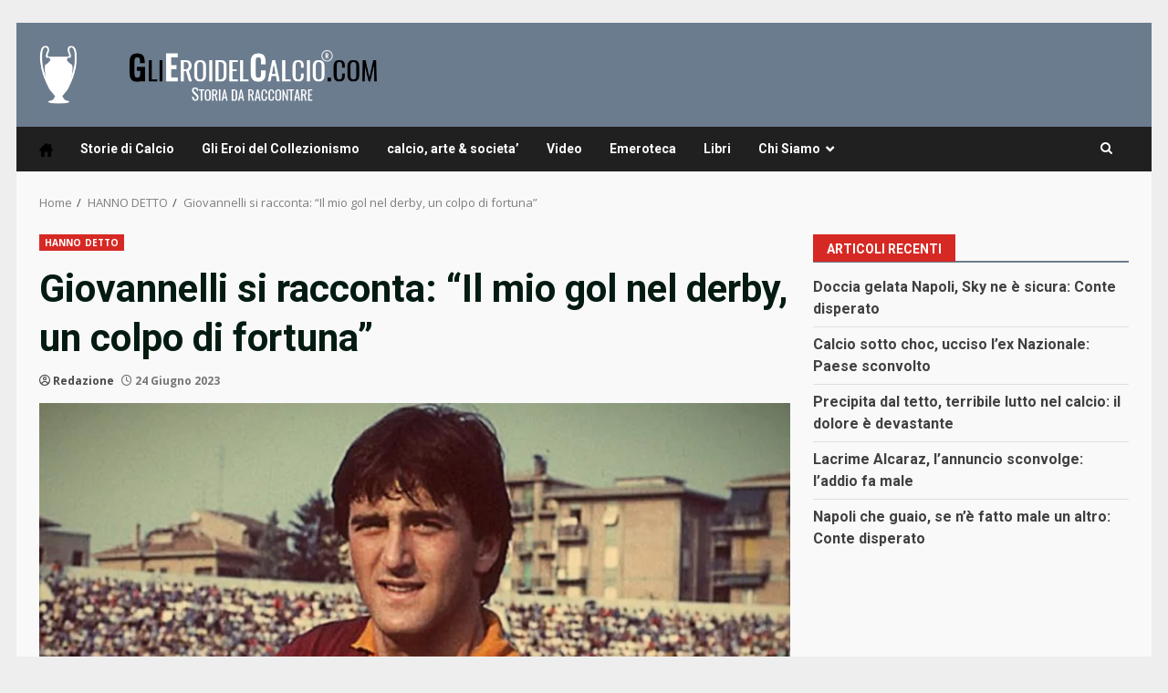

--- FILE ---
content_type: text/html; charset=UTF-8
request_url: https://www.glieroidelcalcio.com/giovannelli-si-racconta-il-mio-gol-nel-derby-un-colpo-di-fortuna/
body_size: 16737
content:
<!doctype html>
<html lang="it-IT">
<head>
    <meta charset="UTF-8">
    <meta name="viewport" content="width=device-width, initial-scale=1">
    <link rel="profile" href="http://gmpg.org/xfn/11">

    <meta name='robots' content='index, follow, max-image-preview:large, max-snippet:-1, max-video-preview:-1' />
<meta name="news_keywords" content="">
	<!-- This site is optimized with the Yoast SEO plugin v26.8 - https://yoast.com/product/yoast-seo-wordpress/ -->
	<title>Giovannelli si racconta: &quot;Il mio gol nel derby, un colpo di fortuna&quot;</title>
	<meta name="description" content="L&#039;ex giocatore Paolo Giovannelli si è raccontato al quotidiano sportivo Tuttosport dove ha parlato del suo gol nel derby del 1980" />
	<link rel="canonical" href="https://www.glieroidelcalcio.com/giovannelli-si-racconta-il-mio-gol-nel-derby-un-colpo-di-fortuna/" />
	<meta property="og:locale" content="it_IT" />
	<meta property="og:type" content="article" />
	<meta property="og:title" content="Giovannelli si racconta: &quot;Il mio gol nel derby, un colpo di fortuna&quot;" />
	<meta property="og:description" content="L&#039;ex giocatore Paolo Giovannelli si è raccontato al quotidiano sportivo Tuttosport dove ha parlato del suo gol nel derby del 1980" />
	<meta property="og:url" content="https://www.glieroidelcalcio.com/giovannelli-si-racconta-il-mio-gol-nel-derby-un-colpo-di-fortuna/" />
	<meta property="og:site_name" content="Gli Eroi del Calcio" />
	<meta property="article:publisher" content="https://www.facebook.com/glieroidelcalcio" />
	<meta property="article:published_time" content="2023-06-24T14:24:13+00:00" />
	<meta property="article:modified_time" content="2023-06-24T18:30:42+00:00" />
	<meta property="og:image" content="https://www.glieroidelcalcio.com/wp-content/uploads/2023/06/Giovannelli.jpg" />
	<meta property="og:image:width" content="1200" />
	<meta property="og:image:height" content="675" />
	<meta property="og:image:type" content="image/jpeg" />
	<meta name="author" content="Redazione" />
	<meta name="twitter:card" content="summary_large_image" />
	<meta name="twitter:creator" content="@EroidelCalcio" />
	<meta name="twitter:site" content="@EroidelCalcio" />
	<meta name="twitter:label1" content="Scritto da" />
	<meta name="twitter:data1" content="Redazione" />
	<meta name="twitter:label2" content="Tempo di lettura stimato" />
	<meta name="twitter:data2" content="4 minuti" />
	<script type="application/ld+json" class="yoast-schema-graph">{"@context":"https://schema.org","@graph":[{"@type":"Article","@id":"https://www.glieroidelcalcio.com/giovannelli-si-racconta-il-mio-gol-nel-derby-un-colpo-di-fortuna/#article","isPartOf":{"@id":"https://www.glieroidelcalcio.com/giovannelli-si-racconta-il-mio-gol-nel-derby-un-colpo-di-fortuna/"},"author":[{"@id":"https://www.glieroidelcalcio.com/#/schema/person/00264c5989aad39ac0d9c08e1eb011d3"}],"headline":"Giovannelli si racconta: “Il mio gol nel derby, un colpo di fortuna”","datePublished":"2023-06-24T14:24:13+00:00","dateModified":"2023-06-24T18:30:42+00:00","mainEntityOfPage":{"@id":"https://www.glieroidelcalcio.com/giovannelli-si-racconta-il-mio-gol-nel-derby-un-colpo-di-fortuna/"},"wordCount":785,"publisher":{"@id":"https://www.glieroidelcalcio.com/#organization"},"image":{"@id":"https://www.glieroidelcalcio.com/giovannelli-si-racconta-il-mio-gol-nel-derby-un-colpo-di-fortuna/#primaryimage"},"thumbnailUrl":"https://www.glieroidelcalcio.com/wp-content/uploads/2023/06/Giovannelli.jpg","keywords":["prima-pagina"],"articleSection":["HANNO DETTO"],"inLanguage":"it-IT"},{"@type":"WebPage","@id":"https://www.glieroidelcalcio.com/giovannelli-si-racconta-il-mio-gol-nel-derby-un-colpo-di-fortuna/","url":"https://www.glieroidelcalcio.com/giovannelli-si-racconta-il-mio-gol-nel-derby-un-colpo-di-fortuna/","name":"Giovannelli si racconta: \"Il mio gol nel derby, un colpo di fortuna\"","isPartOf":{"@id":"https://www.glieroidelcalcio.com/#website"},"primaryImageOfPage":{"@id":"https://www.glieroidelcalcio.com/giovannelli-si-racconta-il-mio-gol-nel-derby-un-colpo-di-fortuna/#primaryimage"},"image":{"@id":"https://www.glieroidelcalcio.com/giovannelli-si-racconta-il-mio-gol-nel-derby-un-colpo-di-fortuna/#primaryimage"},"thumbnailUrl":"https://www.glieroidelcalcio.com/wp-content/uploads/2023/06/Giovannelli.jpg","datePublished":"2023-06-24T14:24:13+00:00","dateModified":"2023-06-24T18:30:42+00:00","description":"L'ex giocatore Paolo Giovannelli si è raccontato al quotidiano sportivo Tuttosport dove ha parlato del suo gol nel derby del 1980","breadcrumb":{"@id":"https://www.glieroidelcalcio.com/giovannelli-si-racconta-il-mio-gol-nel-derby-un-colpo-di-fortuna/#breadcrumb"},"inLanguage":"it-IT","potentialAction":[{"@type":"ReadAction","target":["https://www.glieroidelcalcio.com/giovannelli-si-racconta-il-mio-gol-nel-derby-un-colpo-di-fortuna/"]}]},{"@type":"ImageObject","inLanguage":"it-IT","@id":"https://www.glieroidelcalcio.com/giovannelli-si-racconta-il-mio-gol-nel-derby-un-colpo-di-fortuna/#primaryimage","url":"https://www.glieroidelcalcio.com/wp-content/uploads/2023/06/Giovannelli.jpg","contentUrl":"https://www.glieroidelcalcio.com/wp-content/uploads/2023/06/Giovannelli.jpg","width":1200,"height":675,"caption":"Giovannelli"},{"@type":"BreadcrumbList","@id":"https://www.glieroidelcalcio.com/giovannelli-si-racconta-il-mio-gol-nel-derby-un-colpo-di-fortuna/#breadcrumb","itemListElement":[{"@type":"ListItem","position":1,"name":"Home","item":"https://www.glieroidelcalcio.com/"},{"@type":"ListItem","position":2,"name":"Giovannelli si racconta: “Il mio gol nel derby, un colpo di fortuna”"}]},{"@type":"WebSite","@id":"https://www.glieroidelcalcio.com/#website","url":"https://www.glieroidelcalcio.com/","name":"Gli Eroi del Calcio","description":"Gli Eroi del Calcio","publisher":{"@id":"https://www.glieroidelcalcio.com/#organization"},"potentialAction":[{"@type":"SearchAction","target":{"@type":"EntryPoint","urlTemplate":"https://www.glieroidelcalcio.com/?s={search_term_string}"},"query-input":{"@type":"PropertyValueSpecification","valueRequired":true,"valueName":"search_term_string"}}],"inLanguage":"it-IT"},{"@type":"Organization","@id":"https://www.glieroidelcalcio.com/#organization","name":"Glieroidelcalcio","url":"https://www.glieroidelcalcio.com/","logo":{"@type":"ImageObject","inLanguage":"it-IT","@id":"https://www.glieroidelcalcio.com/#/schema/logo/image/","url":"https://www.glieroidelcalcio.com/wp-content/uploads/2022/04/logoeroi.jpg","contentUrl":"https://www.glieroidelcalcio.com/wp-content/uploads/2022/04/logoeroi.jpg","width":1200,"height":728,"caption":"Glieroidelcalcio"},"image":{"@id":"https://www.glieroidelcalcio.com/#/schema/logo/image/"},"sameAs":["https://www.facebook.com/glieroidelcalcio","https://x.com/EroidelCalcio"]},{"@type":"Person","@id":"https://www.glieroidelcalcio.com/#/schema/person/00264c5989aad39ac0d9c08e1eb011d3","name":"Redazione","image":{"@type":"ImageObject","inLanguage":"it-IT","@id":"https://www.glieroidelcalcio.com/#/schema/person/image/4f7fed05921e0aea76f8fdf038933425","url":"https://www.glieroidelcalcio.com/wp-content/uploads/2018/08/img_0578-96x96.jpg","contentUrl":"https://www.glieroidelcalcio.com/wp-content/uploads/2018/08/img_0578-96x96.jpg","caption":"Redazione"},"description":"GLIEROIDELCALCIO.COM Storia da raccontare","url":"https://www.glieroidelcalcio.com/author/redazione/"}]}</script>
	<!-- / Yoast SEO plugin. -->


<link rel="amphtml" href="https://www.glieroidelcalcio.com/giovannelli-si-racconta-il-mio-gol-nel-derby-un-colpo-di-fortuna/amp/" /><meta name="generator" content="AMP for WP 1.1.11"/><link rel='dns-prefetch' href='//fonts.googleapis.com' />
<link rel="alternate" type="application/rss+xml" title="Gli Eroi del Calcio &raquo; Feed" href="https://www.glieroidelcalcio.com/feed/" />
<link rel="alternate" title="oEmbed (JSON)" type="application/json+oembed" href="https://www.glieroidelcalcio.com/wp-json/oembed/1.0/embed?url=https%3A%2F%2Fwww.glieroidelcalcio.com%2Fgiovannelli-si-racconta-il-mio-gol-nel-derby-un-colpo-di-fortuna%2F" />
<link rel="alternate" title="oEmbed (XML)" type="text/xml+oembed" href="https://www.glieroidelcalcio.com/wp-json/oembed/1.0/embed?url=https%3A%2F%2Fwww.glieroidelcalcio.com%2Fgiovannelli-si-racconta-il-mio-gol-nel-derby-un-colpo-di-fortuna%2F&#038;format=xml" />
<style id='wp-img-auto-sizes-contain-inline-css' type='text/css'>
img:is([sizes=auto i],[sizes^="auto," i]){contain-intrinsic-size:3000px 1500px}
/*# sourceURL=wp-img-auto-sizes-contain-inline-css */
</style>
<style id='wp-emoji-styles-inline-css' type='text/css'>

	img.wp-smiley, img.emoji {
		display: inline !important;
		border: none !important;
		box-shadow: none !important;
		height: 1em !important;
		width: 1em !important;
		margin: 0 0.07em !important;
		vertical-align: -0.1em !important;
		background: none !important;
		padding: 0 !important;
	}
/*# sourceURL=wp-emoji-styles-inline-css */
</style>
<style id='wp-block-library-inline-css' type='text/css'>
:root{--wp-block-synced-color:#7a00df;--wp-block-synced-color--rgb:122,0,223;--wp-bound-block-color:var(--wp-block-synced-color);--wp-editor-canvas-background:#ddd;--wp-admin-theme-color:#007cba;--wp-admin-theme-color--rgb:0,124,186;--wp-admin-theme-color-darker-10:#006ba1;--wp-admin-theme-color-darker-10--rgb:0,107,160.5;--wp-admin-theme-color-darker-20:#005a87;--wp-admin-theme-color-darker-20--rgb:0,90,135;--wp-admin-border-width-focus:2px}@media (min-resolution:192dpi){:root{--wp-admin-border-width-focus:1.5px}}.wp-element-button{cursor:pointer}:root .has-very-light-gray-background-color{background-color:#eee}:root .has-very-dark-gray-background-color{background-color:#313131}:root .has-very-light-gray-color{color:#eee}:root .has-very-dark-gray-color{color:#313131}:root .has-vivid-green-cyan-to-vivid-cyan-blue-gradient-background{background:linear-gradient(135deg,#00d084,#0693e3)}:root .has-purple-crush-gradient-background{background:linear-gradient(135deg,#34e2e4,#4721fb 50%,#ab1dfe)}:root .has-hazy-dawn-gradient-background{background:linear-gradient(135deg,#faaca8,#dad0ec)}:root .has-subdued-olive-gradient-background{background:linear-gradient(135deg,#fafae1,#67a671)}:root .has-atomic-cream-gradient-background{background:linear-gradient(135deg,#fdd79a,#004a59)}:root .has-nightshade-gradient-background{background:linear-gradient(135deg,#330968,#31cdcf)}:root .has-midnight-gradient-background{background:linear-gradient(135deg,#020381,#2874fc)}:root{--wp--preset--font-size--normal:16px;--wp--preset--font-size--huge:42px}.has-regular-font-size{font-size:1em}.has-larger-font-size{font-size:2.625em}.has-normal-font-size{font-size:var(--wp--preset--font-size--normal)}.has-huge-font-size{font-size:var(--wp--preset--font-size--huge)}.has-text-align-center{text-align:center}.has-text-align-left{text-align:left}.has-text-align-right{text-align:right}.has-fit-text{white-space:nowrap!important}#end-resizable-editor-section{display:none}.aligncenter{clear:both}.items-justified-left{justify-content:flex-start}.items-justified-center{justify-content:center}.items-justified-right{justify-content:flex-end}.items-justified-space-between{justify-content:space-between}.screen-reader-text{border:0;clip-path:inset(50%);height:1px;margin:-1px;overflow:hidden;padding:0;position:absolute;width:1px;word-wrap:normal!important}.screen-reader-text:focus{background-color:#ddd;clip-path:none;color:#444;display:block;font-size:1em;height:auto;left:5px;line-height:normal;padding:15px 23px 14px;text-decoration:none;top:5px;width:auto;z-index:100000}html :where(.has-border-color){border-style:solid}html :where([style*=border-top-color]){border-top-style:solid}html :where([style*=border-right-color]){border-right-style:solid}html :where([style*=border-bottom-color]){border-bottom-style:solid}html :where([style*=border-left-color]){border-left-style:solid}html :where([style*=border-width]){border-style:solid}html :where([style*=border-top-width]){border-top-style:solid}html :where([style*=border-right-width]){border-right-style:solid}html :where([style*=border-bottom-width]){border-bottom-style:solid}html :where([style*=border-left-width]){border-left-style:solid}html :where(img[class*=wp-image-]){height:auto;max-width:100%}:where(figure){margin:0 0 1em}html :where(.is-position-sticky){--wp-admin--admin-bar--position-offset:var(--wp-admin--admin-bar--height,0px)}@media screen and (max-width:600px){html :where(.is-position-sticky){--wp-admin--admin-bar--position-offset:0px}}

/*# sourceURL=wp-block-library-inline-css */
</style><style id='global-styles-inline-css' type='text/css'>
:root{--wp--preset--aspect-ratio--square: 1;--wp--preset--aspect-ratio--4-3: 4/3;--wp--preset--aspect-ratio--3-4: 3/4;--wp--preset--aspect-ratio--3-2: 3/2;--wp--preset--aspect-ratio--2-3: 2/3;--wp--preset--aspect-ratio--16-9: 16/9;--wp--preset--aspect-ratio--9-16: 9/16;--wp--preset--color--black: #000000;--wp--preset--color--cyan-bluish-gray: #abb8c3;--wp--preset--color--white: #ffffff;--wp--preset--color--pale-pink: #f78da7;--wp--preset--color--vivid-red: #cf2e2e;--wp--preset--color--luminous-vivid-orange: #ff6900;--wp--preset--color--luminous-vivid-amber: #fcb900;--wp--preset--color--light-green-cyan: #7bdcb5;--wp--preset--color--vivid-green-cyan: #00d084;--wp--preset--color--pale-cyan-blue: #8ed1fc;--wp--preset--color--vivid-cyan-blue: #0693e3;--wp--preset--color--vivid-purple: #9b51e0;--wp--preset--gradient--vivid-cyan-blue-to-vivid-purple: linear-gradient(135deg,rgb(6,147,227) 0%,rgb(155,81,224) 100%);--wp--preset--gradient--light-green-cyan-to-vivid-green-cyan: linear-gradient(135deg,rgb(122,220,180) 0%,rgb(0,208,130) 100%);--wp--preset--gradient--luminous-vivid-amber-to-luminous-vivid-orange: linear-gradient(135deg,rgb(252,185,0) 0%,rgb(255,105,0) 100%);--wp--preset--gradient--luminous-vivid-orange-to-vivid-red: linear-gradient(135deg,rgb(255,105,0) 0%,rgb(207,46,46) 100%);--wp--preset--gradient--very-light-gray-to-cyan-bluish-gray: linear-gradient(135deg,rgb(238,238,238) 0%,rgb(169,184,195) 100%);--wp--preset--gradient--cool-to-warm-spectrum: linear-gradient(135deg,rgb(74,234,220) 0%,rgb(151,120,209) 20%,rgb(207,42,186) 40%,rgb(238,44,130) 60%,rgb(251,105,98) 80%,rgb(254,248,76) 100%);--wp--preset--gradient--blush-light-purple: linear-gradient(135deg,rgb(255,206,236) 0%,rgb(152,150,240) 100%);--wp--preset--gradient--blush-bordeaux: linear-gradient(135deg,rgb(254,205,165) 0%,rgb(254,45,45) 50%,rgb(107,0,62) 100%);--wp--preset--gradient--luminous-dusk: linear-gradient(135deg,rgb(255,203,112) 0%,rgb(199,81,192) 50%,rgb(65,88,208) 100%);--wp--preset--gradient--pale-ocean: linear-gradient(135deg,rgb(255,245,203) 0%,rgb(182,227,212) 50%,rgb(51,167,181) 100%);--wp--preset--gradient--electric-grass: linear-gradient(135deg,rgb(202,248,128) 0%,rgb(113,206,126) 100%);--wp--preset--gradient--midnight: linear-gradient(135deg,rgb(2,3,129) 0%,rgb(40,116,252) 100%);--wp--preset--font-size--small: 13px;--wp--preset--font-size--medium: 20px;--wp--preset--font-size--large: 36px;--wp--preset--font-size--x-large: 42px;--wp--preset--spacing--20: 0.44rem;--wp--preset--spacing--30: 0.67rem;--wp--preset--spacing--40: 1rem;--wp--preset--spacing--50: 1.5rem;--wp--preset--spacing--60: 2.25rem;--wp--preset--spacing--70: 3.38rem;--wp--preset--spacing--80: 5.06rem;--wp--preset--shadow--natural: 6px 6px 9px rgba(0, 0, 0, 0.2);--wp--preset--shadow--deep: 12px 12px 50px rgba(0, 0, 0, 0.4);--wp--preset--shadow--sharp: 6px 6px 0px rgba(0, 0, 0, 0.2);--wp--preset--shadow--outlined: 6px 6px 0px -3px rgb(255, 255, 255), 6px 6px rgb(0, 0, 0);--wp--preset--shadow--crisp: 6px 6px 0px rgb(0, 0, 0);}:root { --wp--style--global--content-size: 740px;--wp--style--global--wide-size: 1244px; }:where(body) { margin: 0; }.wp-site-blocks > .alignleft { float: left; margin-right: 2em; }.wp-site-blocks > .alignright { float: right; margin-left: 2em; }.wp-site-blocks > .aligncenter { justify-content: center; margin-left: auto; margin-right: auto; }:where(.wp-site-blocks) > * { margin-block-start: 24px; margin-block-end: 0; }:where(.wp-site-blocks) > :first-child { margin-block-start: 0; }:where(.wp-site-blocks) > :last-child { margin-block-end: 0; }:root { --wp--style--block-gap: 24px; }:root :where(.is-layout-flow) > :first-child{margin-block-start: 0;}:root :where(.is-layout-flow) > :last-child{margin-block-end: 0;}:root :where(.is-layout-flow) > *{margin-block-start: 24px;margin-block-end: 0;}:root :where(.is-layout-constrained) > :first-child{margin-block-start: 0;}:root :where(.is-layout-constrained) > :last-child{margin-block-end: 0;}:root :where(.is-layout-constrained) > *{margin-block-start: 24px;margin-block-end: 0;}:root :where(.is-layout-flex){gap: 24px;}:root :where(.is-layout-grid){gap: 24px;}.is-layout-flow > .alignleft{float: left;margin-inline-start: 0;margin-inline-end: 2em;}.is-layout-flow > .alignright{float: right;margin-inline-start: 2em;margin-inline-end: 0;}.is-layout-flow > .aligncenter{margin-left: auto !important;margin-right: auto !important;}.is-layout-constrained > .alignleft{float: left;margin-inline-start: 0;margin-inline-end: 2em;}.is-layout-constrained > .alignright{float: right;margin-inline-start: 2em;margin-inline-end: 0;}.is-layout-constrained > .aligncenter{margin-left: auto !important;margin-right: auto !important;}.is-layout-constrained > :where(:not(.alignleft):not(.alignright):not(.alignfull)){max-width: var(--wp--style--global--content-size);margin-left: auto !important;margin-right: auto !important;}.is-layout-constrained > .alignwide{max-width: var(--wp--style--global--wide-size);}body .is-layout-flex{display: flex;}.is-layout-flex{flex-wrap: wrap;align-items: center;}.is-layout-flex > :is(*, div){margin: 0;}body .is-layout-grid{display: grid;}.is-layout-grid > :is(*, div){margin: 0;}body{padding-top: 0px;padding-right: 0px;padding-bottom: 0px;padding-left: 0px;}a:where(:not(.wp-element-button)){text-decoration: none;}:root :where(.wp-element-button, .wp-block-button__link){background-color: #32373c;border-width: 0;color: #fff;font-family: inherit;font-size: inherit;font-style: inherit;font-weight: inherit;letter-spacing: inherit;line-height: inherit;padding-top: calc(0.667em + 2px);padding-right: calc(1.333em + 2px);padding-bottom: calc(0.667em + 2px);padding-left: calc(1.333em + 2px);text-decoration: none;text-transform: inherit;}.has-black-color{color: var(--wp--preset--color--black) !important;}.has-cyan-bluish-gray-color{color: var(--wp--preset--color--cyan-bluish-gray) !important;}.has-white-color{color: var(--wp--preset--color--white) !important;}.has-pale-pink-color{color: var(--wp--preset--color--pale-pink) !important;}.has-vivid-red-color{color: var(--wp--preset--color--vivid-red) !important;}.has-luminous-vivid-orange-color{color: var(--wp--preset--color--luminous-vivid-orange) !important;}.has-luminous-vivid-amber-color{color: var(--wp--preset--color--luminous-vivid-amber) !important;}.has-light-green-cyan-color{color: var(--wp--preset--color--light-green-cyan) !important;}.has-vivid-green-cyan-color{color: var(--wp--preset--color--vivid-green-cyan) !important;}.has-pale-cyan-blue-color{color: var(--wp--preset--color--pale-cyan-blue) !important;}.has-vivid-cyan-blue-color{color: var(--wp--preset--color--vivid-cyan-blue) !important;}.has-vivid-purple-color{color: var(--wp--preset--color--vivid-purple) !important;}.has-black-background-color{background-color: var(--wp--preset--color--black) !important;}.has-cyan-bluish-gray-background-color{background-color: var(--wp--preset--color--cyan-bluish-gray) !important;}.has-white-background-color{background-color: var(--wp--preset--color--white) !important;}.has-pale-pink-background-color{background-color: var(--wp--preset--color--pale-pink) !important;}.has-vivid-red-background-color{background-color: var(--wp--preset--color--vivid-red) !important;}.has-luminous-vivid-orange-background-color{background-color: var(--wp--preset--color--luminous-vivid-orange) !important;}.has-luminous-vivid-amber-background-color{background-color: var(--wp--preset--color--luminous-vivid-amber) !important;}.has-light-green-cyan-background-color{background-color: var(--wp--preset--color--light-green-cyan) !important;}.has-vivid-green-cyan-background-color{background-color: var(--wp--preset--color--vivid-green-cyan) !important;}.has-pale-cyan-blue-background-color{background-color: var(--wp--preset--color--pale-cyan-blue) !important;}.has-vivid-cyan-blue-background-color{background-color: var(--wp--preset--color--vivid-cyan-blue) !important;}.has-vivid-purple-background-color{background-color: var(--wp--preset--color--vivid-purple) !important;}.has-black-border-color{border-color: var(--wp--preset--color--black) !important;}.has-cyan-bluish-gray-border-color{border-color: var(--wp--preset--color--cyan-bluish-gray) !important;}.has-white-border-color{border-color: var(--wp--preset--color--white) !important;}.has-pale-pink-border-color{border-color: var(--wp--preset--color--pale-pink) !important;}.has-vivid-red-border-color{border-color: var(--wp--preset--color--vivid-red) !important;}.has-luminous-vivid-orange-border-color{border-color: var(--wp--preset--color--luminous-vivid-orange) !important;}.has-luminous-vivid-amber-border-color{border-color: var(--wp--preset--color--luminous-vivid-amber) !important;}.has-light-green-cyan-border-color{border-color: var(--wp--preset--color--light-green-cyan) !important;}.has-vivid-green-cyan-border-color{border-color: var(--wp--preset--color--vivid-green-cyan) !important;}.has-pale-cyan-blue-border-color{border-color: var(--wp--preset--color--pale-cyan-blue) !important;}.has-vivid-cyan-blue-border-color{border-color: var(--wp--preset--color--vivid-cyan-blue) !important;}.has-vivid-purple-border-color{border-color: var(--wp--preset--color--vivid-purple) !important;}.has-vivid-cyan-blue-to-vivid-purple-gradient-background{background: var(--wp--preset--gradient--vivid-cyan-blue-to-vivid-purple) !important;}.has-light-green-cyan-to-vivid-green-cyan-gradient-background{background: var(--wp--preset--gradient--light-green-cyan-to-vivid-green-cyan) !important;}.has-luminous-vivid-amber-to-luminous-vivid-orange-gradient-background{background: var(--wp--preset--gradient--luminous-vivid-amber-to-luminous-vivid-orange) !important;}.has-luminous-vivid-orange-to-vivid-red-gradient-background{background: var(--wp--preset--gradient--luminous-vivid-orange-to-vivid-red) !important;}.has-very-light-gray-to-cyan-bluish-gray-gradient-background{background: var(--wp--preset--gradient--very-light-gray-to-cyan-bluish-gray) !important;}.has-cool-to-warm-spectrum-gradient-background{background: var(--wp--preset--gradient--cool-to-warm-spectrum) !important;}.has-blush-light-purple-gradient-background{background: var(--wp--preset--gradient--blush-light-purple) !important;}.has-blush-bordeaux-gradient-background{background: var(--wp--preset--gradient--blush-bordeaux) !important;}.has-luminous-dusk-gradient-background{background: var(--wp--preset--gradient--luminous-dusk) !important;}.has-pale-ocean-gradient-background{background: var(--wp--preset--gradient--pale-ocean) !important;}.has-electric-grass-gradient-background{background: var(--wp--preset--gradient--electric-grass) !important;}.has-midnight-gradient-background{background: var(--wp--preset--gradient--midnight) !important;}.has-small-font-size{font-size: var(--wp--preset--font-size--small) !important;}.has-medium-font-size{font-size: var(--wp--preset--font-size--medium) !important;}.has-large-font-size{font-size: var(--wp--preset--font-size--large) !important;}.has-x-large-font-size{font-size: var(--wp--preset--font-size--x-large) !important;}
/*# sourceURL=global-styles-inline-css */
</style>

<link rel='stylesheet' id='wpsm_ac-font-awesome-front-css' href='https://www.glieroidelcalcio.com/wp-content/plugins/responsive-accordion-and-collapse/css/font-awesome/css/font-awesome.min.css?ver=6.9' type='text/css' media='all' />
<link rel='stylesheet' id='wpsm_ac_bootstrap-front-css' href='https://www.glieroidelcalcio.com/wp-content/plugins/responsive-accordion-and-collapse/css/bootstrap-front.css?ver=6.9' type='text/css' media='all' />
<link rel='stylesheet' id='theiaPostSlider-css' href='https://www.glieroidelcalcio.com/wp-content/plugins/theia-post-slider/css/font-theme.css?ver=2.0.0' type='text/css' media='all' />
<style id='theiaPostSlider-inline-css' type='text/css'>


				.theiaPostSlider_nav.fontTheme ._title,
				.theiaPostSlider_nav.fontTheme ._text {
					line-height: 48px;
				}
	
				.theiaPostSlider_nav.fontTheme ._button,
				.theiaPostSlider_nav.fontTheme ._button svg {
					color: #f08100;
					fill: #f08100;
				}
	
				.theiaPostSlider_nav.fontTheme ._button ._2 span {
					font-size: 48px;
					line-height: 48px;
				}
	
				.theiaPostSlider_nav.fontTheme ._button ._2 svg {
					width: 48px;
				}
	
				.theiaPostSlider_nav.fontTheme ._button:hover,
				.theiaPostSlider_nav.fontTheme ._button:focus,
				.theiaPostSlider_nav.fontTheme ._button:hover svg,
				.theiaPostSlider_nav.fontTheme ._button:focus svg {
					color: #ffa338;
					fill: #ffa338;
				}
	
				.theiaPostSlider_nav.fontTheme ._disabled,				 
                .theiaPostSlider_nav.fontTheme ._disabled svg {
					color: #777777 !important;
					fill: #777777 !important;
				}
			
/*# sourceURL=theiaPostSlider-inline-css */
</style>
<link rel='stylesheet' id='theiaPostSlider-font-css' href='https://www.glieroidelcalcio.com/wp-content/plugins/theia-post-slider/fonts/style.css?ver=2.0.0' type='text/css' media='all' />
<link rel='stylesheet' id='wp-sponsors-css' href='https://www.glieroidelcalcio.com/wp-content/plugins/wp-sponsors/assets/dist/css/public.css?ver=3.5.1' type='text/css' media='all' />
<link rel='stylesheet' id='wp-components-css' href='https://www.glieroidelcalcio.com/wp-includes/css/dist/components/style.min.css?ver=6.9' type='text/css' media='all' />
<link rel='stylesheet' id='godaddy-styles-css' href='https://www.glieroidelcalcio.com/wp-content/plugins/coblocks/includes/Dependencies/GoDaddy/Styles/build/latest.css?ver=2.0.2' type='text/css' media='all' />
<link rel='stylesheet' id='bootstrap-css' href='https://www.glieroidelcalcio.com/wp-content/themes/darknews/assets/bootstrap/css/bootstrap.min.css?ver=6.9' type='text/css' media='all' />
<link rel='stylesheet' id='darknews-style-css' href='https://www.glieroidelcalcio.com/wp-content/themes/darknews/style.css?ver=6.9' type='text/css' media='all' />
<style id='darknews-style-inline-css' type='text/css'>

                    body.aft-dark-mode #sidr,
            body.aft-dark-mode,
            body.aft-dark-mode #af-preloader {
            background-color: #000000;
            }
        
                    body.aft-default-mode #sidr,
            body.aft-default-mode #af-preloader {
            background-color: #eeeeee ;
            }
            body.aft-default-mode.custom-background,
            body.aft-default-mode {
            background-color: #eeeeee  ;
            }
        
                    .woocommerce #respond input#submit.disabled,
            .woocommerce #respond input#submit:disabled,
            .woocommerce #respond input#submit:disabled[disabled],
            .woocommerce a.button.disabled,
            .woocommerce a.button:disabled,
            .woocommerce a.button:disabled[disabled],
            .woocommerce button.button.disabled,
            .woocommerce button.button:disabled,
            .woocommerce button.button:disabled[disabled],
            .woocommerce input.button.disabled,
            .woocommerce input.button:disabled,
            .woocommerce input.button:disabled[disabled],
            .woocommerce #respond input#submit,
            .woocommerce a.button,
            .woocommerce button.button,
            .woocommerce input.button,
            .woocommerce #respond input#submit.alt,
            .woocommerce a.button.alt,
            .woocommerce button.button.alt,
            .woocommerce input.button.alt,

            .order-again .button:hover,
            .woocommerce a.button.add_to_cart_button:hover,
            .woocommerce-Address .edit:hover,
            .woocommerce-Button:hover,
            .wc-block-components-button:hover,
            .woocommerce #respond input#submit.alt:hover,
            .woocommerce a.button.alt:hover,
            .woocommerce button.button.alt:hover,
            .woocommerce input.button.alt:hover,
            .woocommerce-active a.added_to_cart :hover,
            .woocommerce a.added_to_cart:hover,
            body.aft-default-mode .entry-content a.wc-block-components-button,
            body .wc-block-components-button,
            .woocommerce-account .addresses .title .edit,

            .wc-block-checkout .wp-block-button__link,
            :root .wc-block-featured-product__link :where(.wp-element-button, .wp-block-button__link),
            :root .wc-block-featured-category__link :where(.wp-element-button, .wp-block-button__link),
            .woocommerce-notices-wrapper .button,
            .wc-block-grid .wp-block-button__link,
            .wp-block-button.wc-block-components-product-button .wp-block-button__link,
            .wc-block-grid__product-add-to-cart.wp-block-button .wp-block-button__link,
            button.wc-block-mini-cart__button,
            .woocommerce ul.products li.product .button:hover,

            .widget-title-fill-and-border .wp-block-search__label,
            .widget-title-fill-and-no-border .wp-block-search__label,
            .widget-title-fill-and-border .wp-block-group .wp-block-heading,
            .widget-title-fill-and-no-border .wp-block-group .wp-block-heading,

            .widget-title-fill-and-border .wp_post_author_widget .widget-title .header-after,
            .widget-title-fill-and-no-border .wp_post_author_widget .widget-title .header-after,

            footer .aft-small-social-menu ul li a:hover,
            header .top-header .aft-small-social-menu ul li a:hover,
            .darknews_author_info_widget .aft-small-social-menu ul li a:hover,
            footer .aft-small-social-menu ul li a:hover,
            body.widget-title-border-center .widget-title .heading-line-before,
            body.widget-title-border-bottom .header-after1 .heading-line-before,
            body.widget-title-border-bottom .widget-title .heading-line-before,
            body .af-cat-widget-carousel a.darknews-categories.category-color-1,
            .widget-title-fill-and-no-border .widget-title .heading-line,
            .widget-title-fill-and-border .widget-title .heading-line,
            .widget-title-border-bottom .wp-block-search__label::before,
            .widget-title-border-bottom .wp-block-group .wp-block-heading::before,
            .widget-title-border-bottom .wp_post_author_widget .widget-title .header-after::before,
            .widget-title-border-center .wp-block-search__label::before,
            .widget-title-border-center .wp-block-group .wp-block-heading::before,
            .widget-title-border-center .wp_post_author_widget .widget-title .heading-line-before,
            .widget-title-border-center .wp_post_author_widget .widget-title .header-after::before,

            .aft-posts-tabs-panel .nav-tabs>li>a.active,
            .aft-main-banner-wrapper .widget-title .heading-line,
            a.sidr-class-sidr-button-close,
            .aft-default-mode .entry-content button.button:hover,
            .aft-default-mode .entry-content a.button:hover,
            .aft-dark-mode .entry-content button.button:hover,
            .aft-dark-mode .entry-content a.button:hover,

            .widget-title-fill-and-border .wp-block-search__label::before,
            .widget-title-fill-and-border .wp-block-group .wp-block-heading::before,

            body.aft-dark-mode .is-style-fill a.wp-block-button__link:not(.has-text-color),
            body.aft-default-mode .is-style-fill a.wp-block-button__link:not(.has-text-color),

            body.aft-dark-mode input[type="button"],
            body.aft-dark-mode input[type="reset"],
            body.aft-dark-mode input[type="submit"],
            body.aft-dark-mode .inner-suscribe input[type=submit],
            body.aft-default-mode input[type="button"],
            body.aft-default-mode input[type="reset"],
            body.aft-default-mode input[type="submit"],
            .wp-block-search__button,
            body.aft-default-mode .inner-suscribe input[type=submit],
            .af-youtube-slider .af-video-wrap .af-bg-play i,
            .af-youtube-video-list .entry-header-yt-video-wrapper .af-yt-video-play i,
            body .btn-style1 a:visited,
            body .btn-style1 a,
            body .darknews-pagination .nav-links .page-numbers.current,
            body #scroll-up,
            .aft-readmore-wrapper a.aft-readmore:hover,
            body.aft-dark-mode .aft-readmore-wrapper a.aft-readmore:hover,
            footer.site-footer .aft-readmore-wrapper a.aft-readmore:hover,
            .aft-readmore-wrapper a.aft-readmore:hover,
            .read-img .trending-no,
            body .trending-posts-vertical .trending-no{
            background-color: #6b7c8e;
            }

            .grid-design-texts-over-image .aft-readmore-wrapper a.aft-readmore:hover,
            .aft-readmore-wrapper a.aft-readmore:hover,
            body.aft-dark-mode .aft-readmore-wrapper a.aft-readmore:hover,
            body.aft-default-mode .aft-readmore-wrapper a.aft-readmore:hover,

            body.single .entry-header .aft-post-excerpt-and-meta .post-excerpt,
            .aft-posts-tabs-panel .nav-tabs,
            .widget-title-fill-and-border .widget-title,
            body.aft-dark-mode.single span.tags-links a:hover,
            .darknews-pagination .nav-links .page-numbers.current,
            .aft-readmore-wrapper a.aft-readmore:hover,
            p.awpa-more-posts a:hover{
            border-color: #6b7c8e;
            }
            .woocommerce div.product .woocommerce-tabs ul.tabs li.active,
            body.aft-dark-mode .is-style-outline a.wp-block-button__link:not(.has-text-color),
            body.aft-default-mode .is-style-outline a.wp-block-button__link:not(.has-text-color),
            .wp-post-author-meta .wp-post-author-meta-more-posts a.awpa-more-posts:hover{
            border-color: #6b7c8e;
            }
            #scroll-up::after,
            .aft-dark-mode #loader,
            .aft-default-mode #loader {
            border-bottom-color: #6b7c8e;
            }
            body.aft-default-mode .woocommerce-loop-product__title:hover,
            body.aft-dark-mode .woocommerce-loop-product__title:hover,
            body.aft-dark-mode .is-style-outline a.wp-block-button__link:not(.has-text-color),
            body.aft-default-mode .is-style-outline a.wp-block-button__link:not(.has-text-color),
            body.aft-default-mode #secondary .darknews-widget ol[class*="wp-block-"] a:hover,
            body.aft-default-mode #secondary .darknews-widget ul[class*="wp-block-"] a:hover,
            body.aft-dark-mode #secondary .darknews-widget ol[class*="wp-block-"] a:hover,
            body.aft-dark-mode #secondary .darknews-widget ul[class*="wp-block-"] a:hover,
            .widget_text a ,
            body.aft-default-mode .sidebar-area .wp-block-tag-cloud a:hover,
            body.aft-default-mode .site-footer .wp-block-tag-cloud a:hover,
            body.aft-default-mode .site-footer .tagcloud a:hover,
            .wp_post_author_widget .wp-post-author-meta .awpa-display-name a:hover,
            body.aft-dark-mode .sidebar-area .wp-block-tag-cloud a:hover,
            body.aft-dark-mode .site-footer .wp-block-tag-cloud a:hover,
            body.aft-dark-mode .site-footer .tagcloud a:hover,
            .wp-post-author-meta .wp-post-author-meta-more-posts a.awpa-more-posts:hover,
            body.aft-default-mode .af-breadcrumbs a:hover,
            body.aft-dark-mode .af-breadcrumbs a:hover,
            .aft-default-mode .site-footer .wp-calendar-nav a,
            body.aft-dark-mode .wp-calendar-nav a,
            body p.logged-in-as a,
            a, a:visited, a:hover, a:focus, a:active,
            span.posted_in a:hover,span.tagged_as a:hover ,
            body.aft-default-mode .wp-post-author-meta .awpa-display-name a:hover,
            body.aft-default-mode .tagcloud a:hover,
            body.aft-default-mode.single span.tags-links a:hover,
            body.aft-default-mode p.awpa-more-posts a:hover,
            body.aft-default-mode p.awpa-website a:hover ,
            body.aft-default-mode .widget ul.menu >li a:hover,
            body.aft-default-mode .nav-links a:hover,
            body.aft-default-mode ul.trail-items li a:hover,
            body.aft-dark-mode .wp-post-author-meta .awpa-display-name a:hover,
            body.aft-dark-mode .tagcloud a:hover,
            body.aft-dark-mode.single span.tags-links a:hover,
            body.aft-dark-mode p.awpa-more-posts a:hover,
            body.aft-dark-mode p.awpa-website a:hover ,
            body.aft-dark-mode .widget ul.menu >li a:hover,
            body.aft-dark-mode .nav-links a:hover,
            body.aft-dark-mode ul.trail-items li a:hover,
            .site-footer .secondary-footer a:hover,
            body.aft-default-mode .comment-meta a:hover,
            body.aft-dark-mode .comment-meta a:hover,
            body.aft-default-mode .fn a:hover,
            body.aft-dark-mode .fn a:hover,
            body.aft-dark-mode .entry-content a:hover,
            body.aft-dark-mode .entry-content > [class*="wp-block-"] a:not(.has-text-color):hover,
            body.aft-dark-mode .entry-content > ol a:hover,
            body.aft-dark-mode .entry-content > ul a:hover,
            body.aft-dark-mode .entry-content > p a:hover,
            body.aft-default-mode .entry-content a:hover,
            body.aft-default-mode .entry-content > [class*="wp-block-"] a:not(.has-text-color):hover,
            body.aft-default-mode .entry-content > ol a:hover,
            body.aft-default-mode .entry-content > ul a:hover,
            body.aft-default-mode .entry-content > p a:hover,
            .comment-metadata a{
            color:#6b7c8e;
            }

            @media only screen and (min-width: 992px){
            body.aft-default-mode .darknews-header .main-navigation .menu-desktop > ul > li:hover > a:before,
            body.aft-default-mode .darknews-header .main-navigation .menu-desktop > ul > li.current-menu-item > a:before {
            background-color: #6b7c8e;
            }
            }
        
                    .woocommerce-product-search button[type="submit"], input.search-submit{
            background-color: #6b7c8e;
            }
            #wp-calendar tbody td a,
            body.aft-dark-mode #wp-calendar tbody td#today,
            body.aft-default-mode #wp-calendar tbody td#today,
            body .entry-content > [class*="wp-block-"] a:not(.has-text-color),
            body .entry-content > ul a, body .entry-content > ul a:visited,
            body .entry-content > ol a, body .entry-content > ol a:visited,
            body .entry-content > p a, body .entry-content > p a:visited
            {
            color: #6b7c8e;
            }
            .woocommerce-product-search button[type="submit"], input.search-submit,
            body.single span.tags-links a:hover{
            border-color: #6b7c8e;
            }

            @media only screen and (min-width: 993px){
            .main-navigation .menu-desktop > li.current-menu-item::after,
            .main-navigation .menu-desktop > ul > li.current-menu-item::after,
            .main-navigation .menu-desktop > li::after, .main-navigation .menu-desktop > ul > li::after{
            background-color: #6b7c8e;
            }
            }
        

                    .site-title {
            font-family: Roboto;
            }
        
                    body,
            button,
            input,
            select,
            optgroup,
            .cat-links li a,
            .min-read,
            .af-social-contacts .social-widget-menu .screen-reader-text,
            textarea {
            font-family: Open Sans;
            }
        
                    .wp-block-search__label,
            div.custom-menu-link > a,
            .aft-main-banner-wrapper .nav-tabs>li>a,
            .aft-posts-tabs-panel .nav-tabs>li>a,
            .exclusive-posts .exclusive-now span,
            .aft-posts-tabs-panel .nav-tabs>li>a,
            .nav-tabs>li,
            .widget ul ul li,
            .widget ul.menu >li ,
            .widget > ul > li,
            .main-navigation ul li a,
            h1, h2, h3, h4, h5, h6 {
            font-family: Roboto;
            }
        
        .elementor-page .elementor-section.elementor-section-full_width > .elementor-container,
        .elementor-page .elementor-section.elementor-section-boxed > .elementor-container,
        .elementor-default .elementor-section.elementor-section-full_width > .elementor-container,
        .elementor-default .elementor-section.elementor-section-boxed > .elementor-container{
        max-width: 1244px;
        }
        @media screen and (min-width: 1360px){
        .af-full-layout.elementor-page .elementor-section.elementor-section-full_width > .elementor-container,
        .af-full-layout.elementor-page .elementor-section.elementor-section-boxed > .elementor-container,
        .af-full-layout.elementor-default .elementor-section.elementor-section-full_width > .elementor-container,
        .af-full-layout.elementor-default .elementor-section.elementor-section-boxed > .elementor-container{
        max-width: 1920px;
        }
        }
        .full-width-content .elementor-section-stretched,
        .align-content-left .elementor-section-stretched,
        .align-content-right .elementor-section-stretched {
        max-width: 100%;
        left: 0 !important;
        }

/*# sourceURL=darknews-style-inline-css */
</style>
<link rel='stylesheet' id='newsnal-css' href='https://www.glieroidelcalcio.com/wp-content/themes/newsnal/style.css?ver=1.0.2' type='text/css' media='all' />
<link rel='stylesheet' id='aft-icons-css' href='https://www.glieroidelcalcio.com/wp-content/themes/darknews/assets/icons/style.css?ver=6.9' type='text/css' media='all' />
<link rel='stylesheet' id='slick-css-css' href='https://www.glieroidelcalcio.com/wp-content/themes/darknews/assets/slick/css/slick.min.css?ver=6.9' type='text/css' media='all' />
<link rel='stylesheet' id='sidr-css' href='https://www.glieroidelcalcio.com/wp-content/themes/darknews/assets/sidr/css/jquery.sidr.dark.css?ver=6.9' type='text/css' media='all' />
<link rel='stylesheet' id='magnific-popup-css' href='https://www.glieroidelcalcio.com/wp-content/themes/darknews/assets/magnific-popup/magnific-popup.css?ver=6.9' type='text/css' media='all' />
<link rel='stylesheet' id='darknews-google-fonts-css' href='https://fonts.googleapis.com/css?family=Roboto:100,300,400,500,700|Open%20Sans:400,400italic,600,700|Roboto:100,300,400,500,700&#038;subset=latin,latin-ext' type='text/css' media='all' />
<script type="text/javascript" src="https://www.glieroidelcalcio.com/wp-includes/js/jquery/jquery.min.js?ver=3.7.1" id="jquery-core-js"></script>
<script type="text/javascript" src="https://www.glieroidelcalcio.com/wp-includes/js/jquery/jquery-migrate.min.js?ver=3.4.1" id="jquery-migrate-js"></script>
<script type="text/javascript" id="3d-flip-book-client-locale-loader-js-extra">
/* <![CDATA[ */
var FB3D_CLIENT_LOCALE = {"ajaxurl":"https://www.glieroidelcalcio.com/wp-admin/admin-ajax.php","dictionary":{"Table of contents":"Table of contents","Close":"Close","Bookmarks":"Bookmarks","Thumbnails":"Thumbnails","Search":"Search","Share":"Share","Facebook":"Facebook","Twitter":"Twitter","Email":"Email","Play":"Play","Previous page":"Previous page","Next page":"Next page","Zoom in":"Zoom in","Zoom out":"Zoom out","Fit view":"Fit view","Auto play":"Auto play","Full screen":"Full screen","More":"More","Smart pan":"Smart pan","Single page":"Single page","Sounds":"Sounds","Stats":"Stats","Print":"Print","Download":"Download","Goto first page":"Goto first page","Goto last page":"Goto last page"},"images":"https://www.glieroidelcalcio.com/wp-content/plugins/interactive-3d-flipbook-powered-physics-engine/assets/images/","jsData":{"urls":[],"posts":{"ids_mis":[],"ids":[]},"pages":[],"firstPages":[],"bookCtrlProps":[],"bookTemplates":[]},"key":"3d-flip-book","pdfJS":{"pdfJsLib":"https://www.glieroidelcalcio.com/wp-content/plugins/interactive-3d-flipbook-powered-physics-engine/assets/js/pdf.min.js?ver=4.3.136","pdfJsWorker":"https://www.glieroidelcalcio.com/wp-content/plugins/interactive-3d-flipbook-powered-physics-engine/assets/js/pdf.worker.js?ver=4.3.136","stablePdfJsLib":"https://www.glieroidelcalcio.com/wp-content/plugins/interactive-3d-flipbook-powered-physics-engine/assets/js/stable/pdf.min.js?ver=2.5.207","stablePdfJsWorker":"https://www.glieroidelcalcio.com/wp-content/plugins/interactive-3d-flipbook-powered-physics-engine/assets/js/stable/pdf.worker.js?ver=2.5.207","pdfJsCMapUrl":"https://www.glieroidelcalcio.com/wp-content/plugins/interactive-3d-flipbook-powered-physics-engine/assets/cmaps/"},"cacheurl":"https://www.glieroidelcalcio.com/wp-content/uploads/3d-flip-book/cache/","pluginsurl":"https://www.glieroidelcalcio.com/wp-content/plugins/","pluginurl":"https://www.glieroidelcalcio.com/wp-content/plugins/interactive-3d-flipbook-powered-physics-engine/","thumbnailSize":{"width":"150","height":"150"},"version":"1.16.17"};
//# sourceURL=3d-flip-book-client-locale-loader-js-extra
/* ]]> */
</script>
<script type="text/javascript" src="https://www.glieroidelcalcio.com/wp-content/plugins/interactive-3d-flipbook-powered-physics-engine/assets/js/client-locale-loader.js?ver=1.16.17" id="3d-flip-book-client-locale-loader-js" async="async" data-wp-strategy="async"></script>
<script type="text/javascript" src="https://www.glieroidelcalcio.com/wp-content/plugins/theia-post-slider/js/balupton-history.js/jquery.history.js?ver=1.7.1" id="history.js-js"></script>
<script type="text/javascript" src="https://www.glieroidelcalcio.com/wp-content/plugins/theia-post-slider/js/async.min.js?ver=14.09.2014" id="async.js-js"></script>
<script type="text/javascript" src="https://www.glieroidelcalcio.com/wp-content/plugins/theia-post-slider/js/tps.js?ver=2.0.0" id="theiaPostSlider/theiaPostSlider.js-js"></script>
<script type="text/javascript" src="https://www.glieroidelcalcio.com/wp-content/plugins/theia-post-slider/js/main.js?ver=2.0.0" id="theiaPostSlider/main.js-js"></script>
<script type="text/javascript" src="https://www.glieroidelcalcio.com/wp-content/plugins/theia-post-slider/js/tps-transition-slide.js?ver=2.0.0" id="theiaPostSlider/transition.js-js"></script>
<script type="text/javascript" src="https://www.glieroidelcalcio.com/wp-content/plugins/wp-sponsors/assets/dist/js/public.js?ver=3.5.1" id="wp-sponsors-js"></script>
<link rel="https://api.w.org/" href="https://www.glieroidelcalcio.com/wp-json/" /><link rel="alternate" title="JSON" type="application/json" href="https://www.glieroidelcalcio.com/wp-json/wp/v2/posts/40322" /><link rel="EditURI" type="application/rsd+xml" title="RSD" href="https://www.glieroidelcalcio.com/xmlrpc.php?rsd" />
<meta name="generator" content="WordPress 6.9" />
<link rel='shortlink' href='https://www.glieroidelcalcio.com/?p=40322' />
<!-- All in one Favicon 4.8 --><link rel="icon" href="https://www.glieroidelcalcio.com/wp-content/uploads/2018/09/favicon_grigia-2.png" type="image/png"/>
        <style type="text/css">
                        .site-title,
            .site-description {
                position: absolute;
                clip: rect(1px, 1px, 1px, 1px);
                display: none;
            }

            

        </style>
        <link rel="icon" href="https://www.glieroidelcalcio.com/wp-content/uploads/2018/09/cropped-favicon_512-2-1-32x32.png" sizes="32x32" />
<link rel="icon" href="https://www.glieroidelcalcio.com/wp-content/uploads/2018/09/cropped-favicon_512-2-1-192x192.png" sizes="192x192" />
<link rel="apple-touch-icon" href="https://www.glieroidelcalcio.com/wp-content/uploads/2018/09/cropped-favicon_512-2-1-180x180.png" />
<meta name="msapplication-TileImage" content="https://www.glieroidelcalcio.com/wp-content/uploads/2018/09/cropped-favicon_512-2-1-270x270.png" />
		<style type="text/css" id="wp-custom-css">
			#masthead{
	background-color: #6b7c8e;
}		</style>
				
</head>

<body class="wp-singular post-template-default single single-post postid-40322 single-format-standard wp-custom-logo wp-embed-responsive wp-theme-darknews wp-child-theme-newsnal theiaPostSlider_body aft-default-mode aft-header-layout-default header-image-default widget-title-fill-and-border default-content-layout single-content-mode-default align-content-left af-boxed-layout aft-enable-top-bottom-gaps">


<div id="page" class="site af-whole-wrapper">
    <a class="skip-link screen-reader-text" href="#content">Skip to content</a>

    
    <header id="masthead" class="header-layout-default darknews-header">
      <div class="af-middle-header "
  data-background="">
  <div class="container-wrapper">
    <div class="af-middle-container">
      <div class="logo">
            <div class="site-branding">
      <a href="https://www.glieroidelcalcio.com/" class="custom-logo-link" rel="home"><img width="800" height="109" src="https://www.glieroidelcalcio.com/wp-content/uploads/2022/03/logo_header_registrato_last2.png" class="custom-logo" alt="GliEroidelCalcio.com" decoding="async" fetchpriority="high" srcset="https://www.glieroidelcalcio.com/wp-content/uploads/2022/03/logo_header_registrato_last2.png 800w, https://www.glieroidelcalcio.com/wp-content/uploads/2022/03/logo_header_registrato_last2-300x41.png 300w, https://www.glieroidelcalcio.com/wp-content/uploads/2022/03/logo_header_registrato_last2-768x105.png 768w" sizes="(max-width: 800px) 100vw, 800px" /></a>        <p class="site-title font-family-1">
          <a href="https://www.glieroidelcalcio.com/" class="site-title-anchor"
            rel="home">Gli Eroi del Calcio</a>
        </p>
      
              <p class="site-description">Gli Eroi del Calcio</p>
          </div>

      </div>

      <div class="header-promotion">
              </div>

    </div>
  </div>
</div>
<div id="main-navigation-bar" class="af-bottom-header">
  <div class="container-wrapper">
    <div class="bottom-bar-flex">
      <div class="offcanvas-navigaiton">
                <div class="af-bottom-head-nav">
              <div class="navigation-container">
      <nav class="main-navigation clearfix">

        <button class="toggle-menu" aria-controls="primary-menu" aria-expanded="false">
          <span class="screen-reader-text">
            Primary Menu          </span>
          <i class="ham"></i>
        </button>


        <div class="menu main-menu menu-desktop show-menu-border"><ul id="primary-menu" class="menu"><li id="menu-item-38856" class="menu-item menu-item-type-custom menu-item-object-custom menu-item-home menu-item-38856"><a href="https://www.glieroidelcalcio.com"><img src="https://www.glieroidelcalcio.com/wp-content/uploads/2020/02/iconfinder_home.png" style="width:15px; height:15px;"/></a></li>
<li id="menu-item-38854" class="menu-item menu-item-type-taxonomy menu-item-object-category menu-item-38854"><a href="https://www.glieroidelcalcio.com/il-calcio-racconta/">Storie di Calcio</a></li>
<li id="menu-item-38857" class="menu-item menu-item-type-taxonomy menu-item-object-category menu-item-38857"><a href="https://www.glieroidelcalcio.com/gli-eroi-del-collezionismo/">Gli Eroi del Collezionismo</a></li>
<li id="menu-item-38860" class="menu-item menu-item-type-taxonomy menu-item-object-category menu-item-38860"><a href="https://www.glieroidelcalcio.com/calcio-societa-arte/">calcio, arte &#038; societa&#8217;</a></li>
<li id="menu-item-38861" class="menu-item menu-item-type-taxonomy menu-item-object-category menu-item-38861"><a href="https://www.glieroidelcalcio.com/video/">Video</a></li>
<li id="menu-item-38863" class="menu-item menu-item-type-post_type menu-item-object-page menu-item-38863"><a href="https://www.glieroidelcalcio.com/emeroteca/">Emeroteca</a></li>
<li id="menu-item-38862" class="menu-item menu-item-type-taxonomy menu-item-object-category menu-item-38862"><a href="https://www.glieroidelcalcio.com/libri/">Libri</a></li>
<li id="menu-item-38864" class="menu-item menu-item-type-custom menu-item-object-custom menu-item-home menu-item-has-children menu-item-38864"><a href="https://www.glieroidelcalcio.com/">Chi Siamo</a>
<ul class="sub-menu">
	<li id="menu-item-38868" class="menu-item menu-item-type-post_type menu-item-object-page menu-item-38868"><a href="https://www.glieroidelcalcio.com/glieroidelcalcio/">Filosofia degli Eroi del Calcio</a></li>
	<li id="menu-item-38867" class="menu-item menu-item-type-post_type menu-item-object-page menu-item-38867"><a href="https://www.glieroidelcalcio.com/autori/">Le nostre penne</a></li>
	<li id="menu-item-38869" class="menu-item menu-item-type-post_type menu-item-object-page menu-item-38869"><a href="https://www.glieroidelcalcio.com/contatti/">Contatti</a></li>
</ul>
</li>
</ul></div>      </nav>
    </div>


          </div>
      </div>
      <div class="search-watch">
            <div class="af-search-wrap">
      <div class="search-overlay">
        <a href="#" title="Search" class="search-icon">
          <i class="fa fa-search"></i>
        </a>
        <div class="af-search-form">
          <form role="search" method="get" class="search-form" action="https://www.glieroidelcalcio.com/">
				<label>
					<span class="screen-reader-text">Ricerca per:</span>
					<input type="search" class="search-field" placeholder="Cerca &hellip;" value="" name="s" />
				</label>
				<input type="submit" class="search-submit" value="Cerca" />
			</form>        </div>
      </div>
    </div>

            
          </div>
    </div>
  </div>
</div>    </header>

    <!-- end slider-section -->
  
        <div id="content" class="container-wrapper">
            <div class="af-breadcrumbs font-family-1 color-pad">

      <div role="navigation" aria-label="Breadcrumbs" class="breadcrumb-trail breadcrumbs" itemprop="breadcrumb"><ul class="trail-items" itemscope itemtype="http://schema.org/BreadcrumbList"><meta name="numberOfItems" content="3" /><meta name="itemListOrder" content="Ascending" /><li itemprop="itemListElement" itemscope itemtype="http://schema.org/ListItem" class="trail-item trail-begin"><a href="https://www.glieroidelcalcio.com/" rel="home" itemprop="item"><span itemprop="name">Home</span></a><meta itemprop="position" content="1" /></li><li itemprop="itemListElement" itemscope itemtype="http://schema.org/ListItem" class="trail-item"><a href="https://www.glieroidelcalcio.com/hanno-detto/" itemprop="item"><span itemprop="name">HANNO DETTO</span></a><meta itemprop="position" content="2" /></li><li itemprop="itemListElement" itemscope itemtype="http://schema.org/ListItem" class="trail-item trail-end"><a href="https://www.glieroidelcalcio.com/giovannelli-si-racconta-il-mio-gol-nel-derby-un-colpo-di-fortuna/" itemprop="item"><span itemprop="name">Giovannelli si racconta: “Il mio gol nel derby, un colpo di fortuna”</span></a><meta itemprop="position" content="3" /></li></ul></div>
    </div>
  

    <div class="section-block-upper">
        <div id="primary" class="content-area">
            <main id="main" class="site-main">
                                    <article id="post-40322" class="af-single-article post-40322 post type-post status-publish format-standard has-post-thumbnail hentry category-hanno-detto tag-prima-pagina">

                        <div class="entry-content-wrap read-single social-after-title">

                                    <header class="entry-header pos-rel">
            <div class="read-details">
                <div class="entry-header-details af-cat-widget-carousel">
                    
                        <div class="figure-categories read-categories figure-categories-bg ">
                                                        <ul class="cat-links"><li class="meta-category">
                             <a class="darknews-categories category-color-1" aria-label="HANNO DETTO" href="https://www.glieroidelcalcio.com/hanno-detto/">
                                 HANNO DETTO
                             </a>
                        </li></ul>                        </div>
                                        <h1 class="entry-title">Giovannelli si racconta: “Il mio gol nel derby, un colpo di fortuna”</h1>

                    <div class="aft-post-excerpt-and-meta color-pad">
                                                
                        <div class="entry-meta">

                            

      <span class="author-links">
                  <span class="item-metadata posts-author byline">

                          <i class="far fa-user-circle"></i>
                            <a href="https://www.glieroidelcalcio.com/author/redazione/">
                                    Redazione                </a>
       
          </span>
        

                  <span class="item-metadata posts-date">
            <i class="far fa-clock" aria-hidden="true"></i>
            24 Giugno 2023          </span>
        
      </span>
                                                        
                        </div>
                    </div>
                </div>
            </div>



        </header><!-- .entry-header -->




        <!-- end slider-section -->
        

                                                            <div class="read-img pos-rel">
                                                    <div class="post-thumbnail full-width-image">
                    <img width="1024" height="576" src="https://www.glieroidelcalcio.com/wp-content/uploads/2023/06/Giovannelli.jpg" class="attachment-darknews-featured size-darknews-featured wp-post-image" alt="Giovannelli" decoding="async" srcset="https://www.glieroidelcalcio.com/wp-content/uploads/2023/06/Giovannelli.jpg 1200w, https://www.glieroidelcalcio.com/wp-content/uploads/2023/06/Giovannelli-300x169.jpg 300w, https://www.glieroidelcalcio.com/wp-content/uploads/2023/06/Giovannelli-1024x576.jpg 1024w, https://www.glieroidelcalcio.com/wp-content/uploads/2023/06/Giovannelli-768x432.jpg 768w" sizes="(max-width: 1024px) 100vw, 1024px" />                </div>
            
                                                                            </div>

                            
                            

    <div class="color-pad">
        <div class="entry-content read-details">
            <div class="inner-entry-content">
            <div id="tps_slideContainer_40322" class="theiaPostSlider_slides"><div class="theiaPostSlider_preloadedSlide">

<h2 style="text-align: justify;">Gli aneddoti di Paolo Giovannelli sul suo rapporto con Ancelotti e sul unico gol nella Roma</h2>
<p style="text-align: justify;">Paolo Giovannelli, ex giocatore della Roma, ha raccontato al quotidiano <em>Tuttosport</em>, alcuni aneddoti sulla sua esperienza a Roma ed anche sul rapporto con uno dei suoi ex compagni: Carlo Ancelotti. Ecco alcuni estratti:</p>
<p class="p1" style="text-align: justify;"><strong>Giovannelli ci racconta quella partita? </strong></p>
<p class="p3" style="text-align: justify;"><em>&#8220;Era un Lazio-Roma senza troppe pretese, due squadre non certo <span class="s1">da </span>scudetto (i giallorossi chiusero sesti, i biancocele<span class="s2">sti </span>finirono in <span class="s2">B </span>per il Totonero, ndr), ma il derby nella Capitale vale davvero una stagione. Volevamo prenderci una rivincita <span class="s3">e regalare </span>una gioia <span class="s2">ai </span>nostri <span class="s4">tifosi. </span>Passammo in vantaggio con Pruzzo, loro <span class="s4">pareggiarono </span>con D&#8217;Amico e a 8 minuti dalla fine, dopo che per tre volte avevamo rischiato di andare sotto, mi passò davanti quel pallone che a giocatori come me capita una sola volta nella vita. </em></p>
<p class="p3" style="text-align: justify;"><em><span class="s5">Crossa </span>Benetti da destra, la <span class="s6">difesa </span>della <span class="s2">Lazio </span>respinge <span class="s2">corto, </span>arrivo in corsa e da fuori area di destro metto sotto l&#8217;incrocio. Dico sempre che ebbi anche fortuna perché quando la colpisci cosi bene può finire allo stesso modo dove la <span class="s1">misi </span>io oppure in <span class="s2">curva. </span>Quella <span class="s3">Curva </span>Sud sotto la quale ebbi il privilegio di segnare correndo <span class="s1">poi </span>a prendermi l&#8217;abbraccio della nostra gente.&#8221; </em></p>
<h3>Giovannelli: l&#8217;unico gol con la maglia della Roma</h3>
<p class="p3" style="text-align: justify;"><strong>Fu però anche il suo unico gol <span class="s4">con </span>la maglia della Roma in 40 partite e di <span class="s5">altri </span>colpi di fortu<span class="s5">na e </span>privilegi non ne ebbe più.  Anzi&#8230;</strong></p>
<p class="p2" style="text-align: justify;"><em><span class="s1">&#8220;Mi </span>aveva fatto debuttare, appena diventato maggiorenne, Ferruccio Valcareggi. Grande uomo. Come Liedholm che la settimana prima di quell&#8217;iconico derby venne a dirmi che avrei giocato al posto del povero Agostino Di Bartolomei, che <span class="s6">si </span>era procurato una microfrattura a un piede. Il de<span class="s6">stino </span>mi presentò il conto due anni dopo, prima di quello <span class="s6">in </span>cui la Roma vinse lo scudetto: mi <span class="s3">ruppi </span>il crociato posteriore e all&#8217;epoca non c&#8217;erano le tecniche di oggi. Restai fuori più di <span class="s7">un </span>anno e rientrai solo per far passerella negli ultimi minuti della partita con il Torino con <span class="s6">cui </span>festeggiammo il tricolore. </em></p>
<p class="p2" style="text-align: justify;"><em>Pensare di prendere il <span class="s6">posto </span>di Falcao, <span class="s1">Di </span>Bartolomei o <span class="s6">An</span>celotti era impossibile, <span class="s3">ma </span>approfittando della mia assenza nell&#8217;anno dello scudetto Valigi giocò una quindicina di partite. <span class="s8">Fossi </span>riuscito a farle io, <span class="s3">chis</span>sà, quel gol alla Lazio avrebbe potuto avere <span class="s7">un </span>seguito importante.&#8221;</em></p>
<p class="p5" style="text-align: justify;"><strong>Come visse i giorni seguenti <span class="s3">a</span><span class="s3">l </span><span class="s3">gol di </span>una vita?</strong></p>
<p class="p2" style="text-align: justify;"><em>&#8220;Avevo solo <span class="s10">19 </span>anni, vivevo a Trigoria, mi tennero lì. Capii solo più tardi la portata di quello che ero riuscito a fare. Mi sono comunque tolto belle soddisfazioni giocando con Pisa, Ascoli e Cesena, pur continuando a non riuscire a piegare completamente la gamba infortunata. Ho giocato per un&#8217;altra dozzina d&#8217;anni quindi poteva andarmi anche peggio.&#8221; </em></p>
<h3>Il rapporto con Carlo Ancelotti</h3>
<p class="p2" style="text-align: justify;"><strong>Giovannelli, il rapporto con Carlo Ancelotti è rimasto sempre intenso, sincero<span class="s1">, </span>genuino. Segno che n<span class="s3">el calcio </span>possono nascere davvero delle belle amicizie?</strong></p>
<p class="p1" style="text-align: justify;"><em>&#8220;Lui è il numero uno. Non lo dico perché è mio amico o perché è ormai l&#8217;allenatore più <span class="s4">vin</span>cente <span class="s5">tra </span>quelli in attività. Dal punto di vista umano ha dei modi di fare con <span class="s6">i </span>quali <span class="s4">si </span>fa voler bene da tutti. <span class="s5">È </span>il suo segreto nel gestire i grandi campioni <span class="s2">che </span>allena ormai da anni. In questo ha preso dal Barone. Niels Liedholm era cosi, sapeva sempre come stemperare le tensioni, con una battuta, la parola giusta al momento giusto. Gente che non <span class="s4">si </span>è <span class="s5">mai </span>fatta mettere <span class="s6">i </span>piedi <span class="s5">in </span>testa da nessuno, che sa farsi <span class="s5">rispetta</span>re con una personalità che gli esce naturale.&#8221;</em></p>
<p class="p2" style="text-align: justify;"><strong>Quindi ormai <span class="s1">lei </span>deve essere sempre in<span class="s2"> </span>tribuna quando Ancelotti gioca una <span class="s1">partita </span><span class="s2">im</span>portante?</strong></p>
<p class="p2" style="text-align: justify;"><em><span class="s3">&#8220;Lo </span>faccio molto volentieri. È un onore. <span class="s4">Mi </span>piace anche vedere come gestisce i rapporti interpersonali dietro le quinte. E poi le sue squadre giocano bene. Non è solo un gestore come dice qualcuno. <span class="s4">È </span>un allenatore completo, il migliore.&#8221; </em></p>
<h3>Le rimpatriate con gli ex compagni</h3>
<p class="p1" style="text-align: justify;"><strong>Riesce a fare qualche rimpatriata con ex compagni di squadra?</strong></p>
<p class="p2" style="text-align: justify;"><em><span class="s1">&#8220;In </span>spiaggia parliamo di calcio tutti i giorni. <span class="s2">Cecina </span>non è Forte dei Marmi o Viareggio, non ci capiti <span class="s1">per </span>forze di cose, bisogna venire a cercarmi. Ma qualcuno viene e questo <span class="s3">dimostra </span>che ho lasciato qualcosa anche a livello umano oltre che quel gol di cui valeva la pena esserne il protagonista se siamo ancora qui a parlarne dopo 43 anni. Con Ancelotti <span class="s4">ci </span>siamo <span class="s4">visti </span>anche dieci giorni fa a <span class="s4">Roma </span>dove è andata <span class="s2">in </span>scena <span class="s2">la </span>celebrazione del <span class="s2">40° </span>anniversario del <span class="s2">nostro </span>scudetto e di quello del Bancoroma di basket. Una volta venne a trovarmi ai Bagni Olimpia atterrando in elicottero con la sua prima moglie che ora purtroppo non c&#8217;è più e che era appassionatadi volo, pilotava lei&#8221; </em></p>
<p>Fonte: <em>Tuttosport</em></p>
<p class="p1">

</div></div><div class="theiaPostSlider_footer _footer"></div><p><!-- END THEIA POST SLIDER --></p>
<div data-theiaPostSlider-sliderOptions='{&quot;slideContainer&quot;:&quot;#tps_slideContainer_40322&quot;,&quot;nav&quot;:[&quot;.theiaPostSlider_nav&quot;],&quot;navText&quot;:&quot;%{currentSlide} of %{totalSlides}&quot;,&quot;helperText&quot;:&quot;Use your &amp;leftarrow; &amp;rightarrow; (arrow) keys to browse&quot;,&quot;defaultSlide&quot;:0,&quot;transitionEffect&quot;:&quot;slide&quot;,&quot;transitionSpeed&quot;:400,&quot;keyboardShortcuts&quot;:true,&quot;scrollAfterRefresh&quot;:true,&quot;numberOfSlides&quot;:1,&quot;slides&quot;:[],&quot;useSlideSources&quot;:null,&quot;themeType&quot;:&quot;font&quot;,&quot;prevText&quot;:&quot;Prev&quot;,&quot;nextText&quot;:&quot;Next&quot;,&quot;buttonWidth&quot;:0,&quot;buttonWidth_post&quot;:0,&quot;postUrl&quot;:&quot;https:\/\/www.glieroidelcalcio.com\/giovannelli-si-racconta-il-mio-gol-nel-derby-un-colpo-di-fortuna\/&quot;,&quot;postId&quot;:40322,&quot;refreshAds&quot;:false,&quot;refreshAdsEveryNSlides&quot;:1,&quot;adRefreshingMechanism&quot;:&quot;javascript&quot;,&quot;ajaxUrl&quot;:&quot;https:\/\/www.glieroidelcalcio.com\/wp-admin\/admin-ajax.php&quot;,&quot;loopSlides&quot;:false,&quot;scrollTopOffset&quot;:0,&quot;hideNavigationOnFirstSlide&quot;:false,&quot;isRtl&quot;:false,&quot;excludedWords&quot;:[&quot;&quot;],&quot;prevFontIcon&quot;:&quot;&lt;span aria-hidden=\&quot;true\&quot; class=\&quot;tps-icon-chevron-circle-left\&quot;&gt;&lt;\/span&gt;&quot;,&quot;nextFontIcon&quot;:&quot;&lt;span aria-hidden=\&quot;true\&quot; class=\&quot;tps-icon-chevron-circle-right\&quot;&gt;&lt;\/span&gt;&quot;}' 
					 data-theiaPostSlider-onChangeSlide='&quot;&quot;'></div>            </div>
                            <div class="post-item-metadata entry-meta">
                    <span class="tags-links">Tags: <a href="https://www.glieroidelcalcio.com/tag/prima-pagina/" rel="tag">prima-pagina</a></span>                </div>
                        
	<nav class="navigation post-navigation" aria-label="Continue Reading">
		<h2 class="screen-reader-text">Continue Reading</h2>
		<div class="nav-links"><div class="nav-previous"><a href="https://www.glieroidelcalcio.com/24-giugno-1987-nasce-lionel-messi-video/" rel="prev"><span class="em-post-navigation">Previous:</span> 24 giugno 1987, nasce Lionel Messi: la “Pulga” compie 36 anni (VIDEO)</a></div><div class="nav-next"><a href="https://www.glieroidelcalcio.com/accadde-oggi-25-giugno-da-jamie-redknapp-a-ronald-de-boer/" rel="next"><span class="em-post-navigation">Next:</span> Accadde oggi, 25 giugno: da Jamie Redknapp a Ronald de Boer</a></div></div>
	</nav>            
        </div><!-- .entry-content -->
    </div>
                        </div>


                        

                        
                    </article>
                
            </main><!-- #main -->
        </div><!-- #primary -->

        


<div id="secondary" class="sidebar-area sidebar-sticky-top">
        <aside class="widget-area color-pad">
            
		<div id="recent-posts-3" class="widget darknews-widget widget_recent_entries">
		<h2 class="widget-title widget-title-1"><span class="heading-line-before"></span><span class="heading-line">Articoli recenti</span><span class="heading-line-after"></span></h2>
		<ul>
											<li>
					<a href="https://www.glieroidelcalcio.com/doccia-gelata-napoli-sky-ne-e-sicura-conte-disperato/">Doccia gelata Napoli, Sky ne è sicura: Conte disperato</a>
									</li>
											<li>
					<a href="https://www.glieroidelcalcio.com/calcio-sotto-choc-ucciso-lex-nazionale-paese-sconvolto/">Calcio sotto choc, ucciso l’ex Nazionale: Paese sconvolto</a>
									</li>
											<li>
					<a href="https://www.glieroidelcalcio.com/precipita-dal-tetto-terribile-lutto-nel-calcio-il-dolore-e-devastante/">Precipita dal tetto, terribile lutto nel calcio: il dolore è devastante</a>
									</li>
											<li>
					<a href="https://www.glieroidelcalcio.com/lacrime-alcaraz-lannuncio-sconvolge-laddio-fa-male/">Lacrime Alcaraz, l&#8217;annuncio sconvolge: l&#8217;addio fa male</a>
									</li>
											<li>
					<a href="https://www.glieroidelcalcio.com/napoli-che-guaio-se-ne-fatto-male-un-altro-conte-disperato/">Napoli che guaio, se n’è fatto male un altro: Conte disperato</a>
									</li>
					</ul>

		</div>
        </aside>
</div>    </div>


</div>




        <section class="aft-blocks above-footer-widget-section">
                    </section>
        
<footer class="site-footer aft-footer-sidebar-col-0" data-background="">
    
    
            <div class="secondary-footer">
        <div class="container-wrapper">
            <div class="af-container-row clearfix af-flex-container">
                                    <div class="float-l pad color-pad col-1">
                        <div class="footer-nav-wrapper">
                        <div class="footer-navigation"><ul id="footer-menu" class="menu"><li id="menu-item-52320" class="menu-item menu-item-type-post_type menu-item-object-page menu-item-52320"><a href="https://www.glieroidelcalcio.com/privacy-policy/">Privacy Policy</a></li>
<li id="menu-item-52321" class="menu-item menu-item-type-post_type menu-item-object-page menu-item-52321"><a href="https://www.glieroidelcalcio.com/cookie-policy/">Cookie Policy</a></li>
</ul></div>                        </div>
                    </div>
                                                </div>
        </div>
    </div>
            <div class="site-info">
        <div class="container-wrapper">
            <div class="af-container-row">
                <div class="col-1 color-pad">
                                                                Copyright © 2025 | Sito aderente al Network Sport Review Srl                                    </div>
            </div>
        </div>
    </div>
</footer>
</div>

    <a id="scroll-up" class="secondary-color right">
    </a>
<script type="speculationrules">
{"prefetch":[{"source":"document","where":{"and":[{"href_matches":"/*"},{"not":{"href_matches":["/wp-*.php","/wp-admin/*","/wp-content/uploads/*","/wp-content/*","/wp-content/plugins/*","/wp-content/themes/newsnal/*","/wp-content/themes/darknews/*","/*\\?(.+)"]}},{"not":{"selector_matches":"a[rel~=\"nofollow\"]"}},{"not":{"selector_matches":".no-prefetch, .no-prefetch a"}}]},"eagerness":"conservative"}]}
</script>
		<div data-theiaStickySidebar-sidebarSelector='"#mvp-side-wrap"'
		     data-theiaStickySidebar-options='{"containerSelector":"left relative theiaStickySidebar","additionalMarginTop":0,"additionalMarginBottom":0,"updateSidebarHeight":false,"minWidth":0,"sidebarBehavior":"modern","disableOnResponsiveLayouts":true}'></div>
		<script type="text/javascript" src="https://www.glieroidelcalcio.com/wp-content/plugins/coblocks/dist/js/coblocks-animation.js?ver=3.1.16" id="coblocks-animation-js"></script>
<script type="text/javascript" src="https://www.glieroidelcalcio.com/wp-content/plugins/responsive-accordion-and-collapse/js/accordion-custom.js?ver=6.9" id="call_ac-custom-js-front-js"></script>
<script type="text/javascript" src="https://www.glieroidelcalcio.com/wp-content/plugins/responsive-accordion-and-collapse/js/accordion.js?ver=6.9" id="call_ac-js-front-js"></script>
<script type="text/javascript" src="https://www.glieroidelcalcio.com/wp-content/plugins/theia-sticky-sidebar/js/ResizeSensor.js?ver=1.7.0" id="theia-sticky-sidebar/ResizeSensor.js-js"></script>
<script type="text/javascript" src="https://www.glieroidelcalcio.com/wp-content/plugins/theia-sticky-sidebar/js/theia-sticky-sidebar.js?ver=1.7.0" id="theia-sticky-sidebar/theia-sticky-sidebar.js-js"></script>
<script type="text/javascript" src="https://www.glieroidelcalcio.com/wp-content/plugins/theia-sticky-sidebar/js/main.js?ver=1.7.0" id="theia-sticky-sidebar/main.js-js"></script>
<script type="text/javascript" src="https://www.glieroidelcalcio.com/wp-content/themes/darknews/js/navigation.js?ver=20151215" id="darknews-navigation-js"></script>
<script type="text/javascript" src="https://www.glieroidelcalcio.com/wp-content/themes/darknews/js/skip-link-focus-fix.js?ver=20151215" id="darknews-skip-link-focus-fix-js"></script>
<script type="text/javascript" src="https://www.glieroidelcalcio.com/wp-content/themes/darknews/assets/slick/js/slick.min.js?ver=6.9" id="slick-js-js"></script>
<script type="text/javascript" src="https://www.glieroidelcalcio.com/wp-content/themes/darknews/assets/bootstrap/js/bootstrap.min.js?ver=6.9" id="bootstrap-js"></script>
<script type="text/javascript" src="https://www.glieroidelcalcio.com/wp-content/themes/darknews/assets/sidr/js/jquery.sidr.min.js?ver=6.9" id="sidr-js"></script>
<script type="text/javascript" src="https://www.glieroidelcalcio.com/wp-content/themes/darknews/assets/magnific-popup/jquery.magnific-popup.min.js?ver=6.9" id="magnific-popup-js"></script>
<script type="text/javascript" src="https://www.glieroidelcalcio.com/wp-content/themes/darknews/assets/jquery-match-height/jquery.matchHeight.min.js?ver=6.9" id="matchheight-js"></script>
<script type="text/javascript" src="https://www.glieroidelcalcio.com/wp-content/themes/darknews/assets/marquee/jquery.marquee.js?ver=6.9" id="marquee-js"></script>
<script type="text/javascript" src="https://www.glieroidelcalcio.com/wp-includes/js/imagesloaded.min.js?ver=5.0.0" id="imagesloaded-js"></script>
<script type="text/javascript" src="https://www.glieroidelcalcio.com/wp-includes/js/masonry.min.js?ver=4.2.2" id="masonry-js"></script>
<script type="text/javascript" src="https://www.glieroidelcalcio.com/wp-content/themes/darknews/admin-dashboard/dist/darknews_scripts.build.js?ver=6.9" id="darknews-script-js"></script>
<script id="wp-emoji-settings" type="application/json">
{"baseUrl":"https://s.w.org/images/core/emoji/17.0.2/72x72/","ext":".png","svgUrl":"https://s.w.org/images/core/emoji/17.0.2/svg/","svgExt":".svg","source":{"concatemoji":"https://www.glieroidelcalcio.com/wp-includes/js/wp-emoji-release.min.js?ver=6.9"}}
</script>
<script type="module">
/* <![CDATA[ */
/*! This file is auto-generated */
const a=JSON.parse(document.getElementById("wp-emoji-settings").textContent),o=(window._wpemojiSettings=a,"wpEmojiSettingsSupports"),s=["flag","emoji"];function i(e){try{var t={supportTests:e,timestamp:(new Date).valueOf()};sessionStorage.setItem(o,JSON.stringify(t))}catch(e){}}function c(e,t,n){e.clearRect(0,0,e.canvas.width,e.canvas.height),e.fillText(t,0,0);t=new Uint32Array(e.getImageData(0,0,e.canvas.width,e.canvas.height).data);e.clearRect(0,0,e.canvas.width,e.canvas.height),e.fillText(n,0,0);const a=new Uint32Array(e.getImageData(0,0,e.canvas.width,e.canvas.height).data);return t.every((e,t)=>e===a[t])}function p(e,t){e.clearRect(0,0,e.canvas.width,e.canvas.height),e.fillText(t,0,0);var n=e.getImageData(16,16,1,1);for(let e=0;e<n.data.length;e++)if(0!==n.data[e])return!1;return!0}function u(e,t,n,a){switch(t){case"flag":return n(e,"\ud83c\udff3\ufe0f\u200d\u26a7\ufe0f","\ud83c\udff3\ufe0f\u200b\u26a7\ufe0f")?!1:!n(e,"\ud83c\udde8\ud83c\uddf6","\ud83c\udde8\u200b\ud83c\uddf6")&&!n(e,"\ud83c\udff4\udb40\udc67\udb40\udc62\udb40\udc65\udb40\udc6e\udb40\udc67\udb40\udc7f","\ud83c\udff4\u200b\udb40\udc67\u200b\udb40\udc62\u200b\udb40\udc65\u200b\udb40\udc6e\u200b\udb40\udc67\u200b\udb40\udc7f");case"emoji":return!a(e,"\ud83e\u1fac8")}return!1}function f(e,t,n,a){let r;const o=(r="undefined"!=typeof WorkerGlobalScope&&self instanceof WorkerGlobalScope?new OffscreenCanvas(300,150):document.createElement("canvas")).getContext("2d",{willReadFrequently:!0}),s=(o.textBaseline="top",o.font="600 32px Arial",{});return e.forEach(e=>{s[e]=t(o,e,n,a)}),s}function r(e){var t=document.createElement("script");t.src=e,t.defer=!0,document.head.appendChild(t)}a.supports={everything:!0,everythingExceptFlag:!0},new Promise(t=>{let n=function(){try{var e=JSON.parse(sessionStorage.getItem(o));if("object"==typeof e&&"number"==typeof e.timestamp&&(new Date).valueOf()<e.timestamp+604800&&"object"==typeof e.supportTests)return e.supportTests}catch(e){}return null}();if(!n){if("undefined"!=typeof Worker&&"undefined"!=typeof OffscreenCanvas&&"undefined"!=typeof URL&&URL.createObjectURL&&"undefined"!=typeof Blob)try{var e="postMessage("+f.toString()+"("+[JSON.stringify(s),u.toString(),c.toString(),p.toString()].join(",")+"));",a=new Blob([e],{type:"text/javascript"});const r=new Worker(URL.createObjectURL(a),{name:"wpTestEmojiSupports"});return void(r.onmessage=e=>{i(n=e.data),r.terminate(),t(n)})}catch(e){}i(n=f(s,u,c,p))}t(n)}).then(e=>{for(const n in e)a.supports[n]=e[n],a.supports.everything=a.supports.everything&&a.supports[n],"flag"!==n&&(a.supports.everythingExceptFlag=a.supports.everythingExceptFlag&&a.supports[n]);var t;a.supports.everythingExceptFlag=a.supports.everythingExceptFlag&&!a.supports.flag,a.supports.everything||((t=a.source||{}).concatemoji?r(t.concatemoji):t.wpemoji&&t.twemoji&&(r(t.twemoji),r(t.wpemoji)))});
//# sourceURL=https://www.glieroidelcalcio.com/wp-includes/js/wp-emoji-loader.min.js
/* ]]> */
</script>

</body>
</html>
